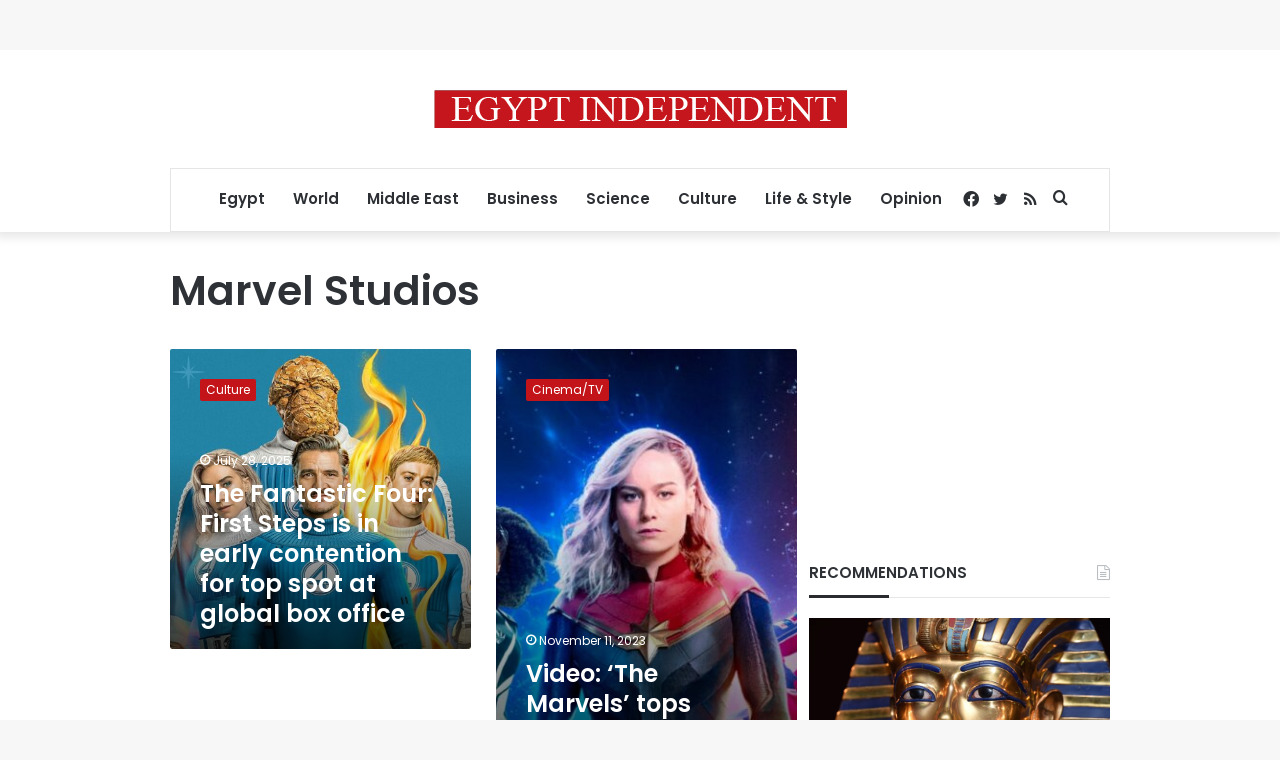

--- FILE ---
content_type: text/html; charset=utf-8
request_url: https://www.google.com/recaptcha/api2/aframe
body_size: 269
content:
<!DOCTYPE HTML><html><head><meta http-equiv="content-type" content="text/html; charset=UTF-8"></head><body><script nonce="E3F582M3j9HYjyLp44V2fA">/** Anti-fraud and anti-abuse applications only. See google.com/recaptcha */ try{var clients={'sodar':'https://pagead2.googlesyndication.com/pagead/sodar?'};window.addEventListener("message",function(a){try{if(a.source===window.parent){var b=JSON.parse(a.data);var c=clients[b['id']];if(c){var d=document.createElement('img');d.src=c+b['params']+'&rc='+(localStorage.getItem("rc::a")?sessionStorage.getItem("rc::b"):"");window.document.body.appendChild(d);sessionStorage.setItem("rc::e",parseInt(sessionStorage.getItem("rc::e")||0)+1);localStorage.setItem("rc::h",'1769867571483');}}}catch(b){}});window.parent.postMessage("_grecaptcha_ready", "*");}catch(b){}</script></body></html>

--- FILE ---
content_type: application/javascript; charset=utf-8
request_url: https://fundingchoicesmessages.google.com/f/AGSKWxUXCUrw7enRikOlRJzxHarhxS68ku3362XBJ3lcu4-jriLPAwaLaYCLgp96sd_9UEQI3KZifXnm_TtYLFRlr8vLysUtFWZWNbLNZZob9nrbPMDR0JR34QKpUO6UPZ2gWva5FqiCNDJA0ockNovXrZffKCkhn36fYp5-sbxvXhio5UyGw-qJt3uVb8Qg/_/yieldmo-.ga/ads./content/ad_/adiframe2._adtech-
body_size: -1286
content:
window['1d967ab8-818c-4d0b-9d3b-caee3974d9b7'] = true;